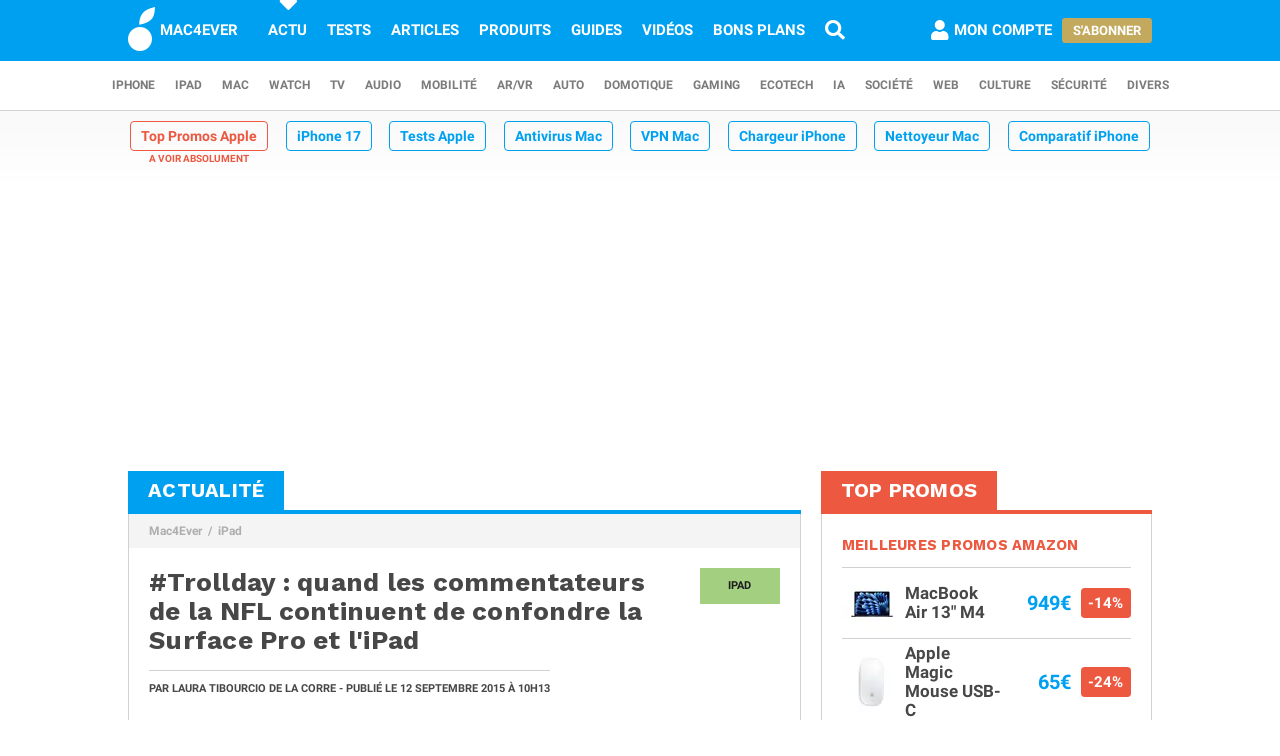

--- FILE ---
content_type: text/html; charset=UTF-8
request_url: https://www.mac4ever.com/ipad/104063-trollday-quand-les-commentateurs-de-la-nfl-continuent-de-confondre-la-surface-pro-et-l-ipad
body_size: 15593
content:
<!doctype html>
<!--suppress HttpUrlsUsage -->
<html class="no-js" lang="fr-FR" prefix="og: http://ogp.me/ns#">
<head>
    <meta charset="UTF-8">
    <link rel='dns-prefetch' href="//img-api.mac4ever.com">
            <link rel="dns-prefetch" href="//scripts.opti-digital.com">
                <link rel="dns-prefetch" href="//cache.consentframework.com">
        <link rel='dns-prefetch' href="//choices.consentframework.com">
        <meta http-equiv="x-ua-compatible" content="ie=edge">
    <meta name="viewport" content="width=device-width, initial-scale=1.0, user-scalable=yes">
    <link rel="alternate" type="application/rss+xml" href="/flux/rss/content/all"/>
    <title>#Trollday : quand les commentateurs de la NFL continuent de confondre la Surface Pro et l&#039;iPad</title>
    <base href="https://www.mac4ever.com">
    <meta name="description" content="La firme de Redmond nous avait pourtant dit l&#039;année dernière qu&#039;elle comptait former les commentateurs afin qu&#039;ils arrêtent de faire cette erreur : il…">
            <meta name="author" content="Laura Tibourcio de la Corre">
        <link rel="canonical" href="https://www.mac4ever.com/ipad/104063-trollday-quand-les-commentateurs-de-la-nfl-continuent-de-confondre-la-surface-pro-et-l-ipad">
                    <meta name="robots" content="index, follow, max-image-preview:large, max-snippet:-1, max-video-preview:-1">
        <link rel="preload" href="https://www.mac4ever.com/bundles/cmswww/font/roboto/roboto-italic-300-latin.woff2" as="font"
      type="font/woff2"
      crossorigin>
<link rel="preload" href="https://www.mac4ever.com/bundles/cmswww/font/roboto/roboto-italic-700-latin.woff2" as="font"
      type="font/woff2"
      crossorigin>
<link rel="preload" href="https://www.mac4ever.com/bundles/cmswww/font/roboto/roboto-normal-300-latin.woff2" as="font"
      type="font/woff2"
      crossorigin>
<link rel="preload" href="https://www.mac4ever.com/bundles/cmswww/font/roboto/roboto-normal-700-latin.woff2" as="font"
      type="font/woff2"
      crossorigin>
<link rel="preload" href="https://www.mac4ever.com/bundles/cmswww/font/work-sans/work-sans-normal-700-latin.woff"
      as="font" type="font/woff"
      crossorigin>    <script>
    window.dataLayer =  window.dataLayer || [];
    function gtag(){dataLayer.push(arguments);}
    gtag('consent', 'default', {
        'ad_storage': 'denied',
        'analytics_storage': 'denied'
    });
    window.m4eDataState = {
        'ga4': 'G-FHQ1XWC6MR',
        'route': 'article_item',
        'platform': 'www',
        'app': 'www',
        'section': 'news',
        'category': 'ipad',
        'vip': '0',
        'uid': 'cfcd208495d565ef66e7dff9f98764da'
    };
    window.dataLayer.push(window.m4eDataState);
</script>                <script>
            window.Sddan = {
                "info": {
                    "hd_m": "",
                    "hd_s256": "",
                    "uf_postal_code": "",
                    "uf_bday": "",
                    "uf_gender": "",
                }
            };
        </script>
        <script data-cfasync="false" src="https://cache.consentframework.com/js/pa/30402/c/YeEjH/stub"
                referrerpolicy="unsafe-url"></script>
        <script ></script>
        <script data-cfasync="false" src="https://choices.consentframework.com/js/pa/30402/c/YeEjH/cmp"
                referrerpolicy="unsafe-url" async></script>
            <script>(function (w, d, s, l, i) {
            w[l] = w[l] || [];
            w[l].push({
                'gtm.start':
                    new Date().getTime(), event: 'gtm.js'
            });
            const f = d.getElementsByTagName(s)[0],
                j = d.createElement(s), dl = l !== 'dataLayer' ? '&l=' + l : '';
            j.async = true;
            j.src =
                'https://www.googletagmanager.com/gtm.js?id=' + i + dl +
                '&gtm_auth=MD0oq23sS_rN5Z9qaBFcFQ' +
                '&gtm_preview=env-2' +
                '&gtm_cookies_win=x';
            f.parentNode.insertBefore(j, f);
        })(window, document, 'script', 'dataLayer', 'GTM-PS78BVQ');</script>
        <meta name="apple-itunes-app"
          content="app-id=459374554, affiliate-data=1306247">
    <meta name="google-play-app" content="app-id=com.eurekoo.m4emobile">
<meta name="apple-mobile-web-app-title" content="Mac4Ever">    <link rel="apple-touch-icon" sizes="180x180" href="/icon/apple-touch-icon.png">
<link rel="apple-touch-icon" sizes="167x167" href="/icon/apple-touch-icon-167x167.png">
<link rel="apple-touch-icon" sizes="152x152" href="/icon/apple-touch-icon-152x152.png">
<link rel="apple-touch-icon" sizes="120x120" href="/icon/apple-touch-icon-120x120.png">
<link rel="apple-touch-icon" sizes="76x76" href="/icon/apple-touch-icon-76x76.png">
<link rel="apple-touch-icon" sizes="60x60" href="/icon/apple-touch-icon-60x60.png">
<link rel="apple-touch-icon" href="/icon/apple-touch-icon.png">
<link rel="icon" type="image/png" sizes="512x512" href="/icon/android-chrome-512x512.png">
<link rel="icon" type="image/png" sizes="192x192" href="/icon/android-chrome-192x192.png">
<link rel="icon" type="image/png" sizes="64x64" href="/icon/favicon-64x64.png">
<link rel="icon" type="image/png" sizes="32x32" href="/icon/favicon-32x32.png">
<link rel="manifest" href="/icon/site.webmanifest">
<link rel="shortcut icon" href="/icon/favicon.ico">
<link rel="mask-icon" href="/icon/safari-pinned-tab.svg" color="#5bbad5">
<meta name="msapplication-TileImage" content="/icon/android-chrome-192x192.png">
<meta name="msapplication-TileColor" content="#009ef3">
<meta name="msapplication-config" content="/icon/browserconfig.xml">
<meta name="theme-color" content="#ffffff">
<meta name="application-name" content="Mac4Ever">        <meta property="og:url" content="https://www.mac4ever.com/ipad/104063-trollday-quand-les-commentateurs-de-la-nfl-continuent-de-confondre-la-surface-pro-et-l-ipad">
    <meta property="og:title" content="#Trollday : quand les commentateurs de la NFL continuent de confondre la Surface Pro et l&#039;iPad">
    <meta property="og:description" content="La firme de Redmond nous avait pourtant dit l&#039;année dernière qu&#039;elle comptait former les commentateurs afin qu&#039;ils arrêtent de faire cette erreur : il…">
    <meta property="og:type" content="article">
    <meta property="og:image" content="https://img-api.mac4ever.com/1200/0/33303_trollday-quand-les-commentateurs-de-la-nfl.webp">
    <meta property="og:image:width" content="1200">
    <meta property="og:image:height" content="595">
    <meta property="og:image:type" content="image/webp">
    <meta property="og:site_name" content="Mac4Ever">
    <meta property="og:locale" content="fr_FR">
    <meta property="fb:app_id" content="258660857552128">
    <meta property="twitter:site" content="@mac4ever">
    <meta property="twitter:creator" content="@mac4ever">
    <meta property="twitter:card" content="summary_large_image">
    <meta property="twitter:url" content="https://www.mac4ever.com/ipad/104063-trollday-quand-les-commentateurs-de-la-nfl-continuent-de-confondre-la-surface-pro-et-l-ipad">
    <meta property="twitter:title" content="#Trollday : quand les commentateurs de la NFL continuent de confondre la Surface Pro et l&#039;iPad">
    <meta property="twitter:description" content="La firme de Redmond nous avait pourtant dit l&#039;année dernière qu&#039;elle comptait former les commentateurs afin qu&#039;ils arrêtent de faire cette erreur : il…">
    <meta property="article:published_time" content="2015-09-12T10:13:41+02:00">
    <meta property="article:modified_time" content="2015-09-12T10:13:41+02:00">
    <meta property="article:section" content="iPad">
    <meta property="article:author" content="Laura Tibourcio de la Corre">
    <meta property="twitter:label1" content="Écrit par">
    <meta property="twitter:data1" content="Laura Tibourcio de la Corre">
        <script type="application/ld+json">
    {"@context":"https://schema.org","@graph":[{"@type":"ImageObject","@id":"https://www.mac4ever.com/ipad/104063-trollday-quand-les-commentateurs-de-la-nfl-continuent-de-confondre-la-surface-pro-et-l-ipad#primaryimage","inLanguage":"fr-FR","url":"https://img-api.mac4ever.com/1200/0/33303_trollday-quand-les-commentateurs-de-la-nfl.webp","contentUrl":"https://img-api.mac4ever.com/1200/0/33303_trollday-quand-les-commentateurs-de-la-nfl.webp","width":"1200","height":595,"encodingFormat":"image/webp","caption":"#Trollday : quand les commentateurs de la NFL continuent de confondre la Surface Pro et l'iPad"},{"@type":"WebPage","@id":"https://www.mac4ever.com/ipad/104063-trollday-quand-les-commentateurs-de-la-nfl-continuent-de-confondre-la-surface-pro-et-l-ipad","url":"https://www.mac4ever.com/ipad/104063-trollday-quand-les-commentateurs-de-la-nfl-continuent-de-confondre-la-surface-pro-et-l-ipad","name":"#Trollday : quand les commentateurs de la NFL continuent de confondre la Surface Pro et l'iPad","isPartOf":{"@id":"https://www.mac4ever.com/ipad/104063-trollday-quand-les-commentateurs-de-la-nfl-continuent-de-confondre-la-surface-pro-et-l-ipad#website"},"about":{"@id":"https://www.mac4ever.com/ipad/104063-trollday-quand-les-commentateurs-de-la-nfl-continuent-de-confondre-la-surface-pro-et-l-ipad#organization"},"inLanguage":"fr-FR","image":{"@id":"https://www.mac4ever.com/ipad/104063-trollday-quand-les-commentateurs-de-la-nfl-continuent-de-confondre-la-surface-pro-et-l-ipad#primaryimage"},"primaryImageOfPage":{"@id":"https://www.mac4ever.com/ipad/104063-trollday-quand-les-commentateurs-de-la-nfl-continuent-de-confondre-la-surface-pro-et-l-ipad#primaryimage"},"breadcrumb":{"@id":"https://www.mac4ever.com/ipad/104063-trollday-quand-les-commentateurs-de-la-nfl-continuent-de-confondre-la-surface-pro-et-l-ipad#breadcrumb"},"description":"La firme de Redmond nous avait pourtant dit l'ann\u00e9e derni\u00e8re qu'elle comptait former les commentateurs afin qu'ils arr\u00eatent de faire cette erreur : il\u2026"},{"@type":"Person","@id":"https://www.mac4ever.com/ipad/104063-trollday-quand-les-commentateurs-de-la-nfl-continuent-de-confondre-la-surface-pro-et-l-ipad#person/62178","name":"Laura Tibourcio de la Corre","url":"https://www.mac4ever.com/contact/62178","description":"Journaliste sur le site Mac4Ever, de 2013 \u00e0 2016","givenName":"Laura","familyName":"Tibourcio de la Corre","sameAs":["https://www.linkedin.com/in/lauratibourcio/"],"image":{"@type":"ImageObject","@id":"https://www.mac4ever.com/ipad/104063-trollday-quand-les-commentateurs-de-la-nfl-continuent-de-confondre-la-surface-pro-et-l-ipad#person/62178/image","inLanguage":"fr-FR","url":"https://www.mac4ever.com/bundles/cmswww/img/layout/user-default.png","contentUrl":"https://www.mac4ever.com/bundles/cmswww/img/layout/user-default.png","width":200,"height":200,"encodingFormat":"image/png","caption":"Laura Tibourcio de la Corre"}},{"@type":"NewsArticle","@id":"https://www.mac4ever.com/ipad/104063-trollday-quand-les-commentateurs-de-la-nfl-continuent-de-confondre-la-surface-pro-et-l-ipad#article","headline":"#Trollday : quand les commentateurs de la NFL continuent de confondre la Surface Pro et l'iPad","datePublished":"2015-09-12T10:13:41+02:00","dateModified":"2015-09-12T10:13:41+02:00","isPartOf":{"@id":"https://www.mac4ever.com/ipad/104063-trollday-quand-les-commentateurs-de-la-nfl-continuent-de-confondre-la-surface-pro-et-l-ipad"},"mainEntityOfPage":{"@id":"https://www.mac4ever.com/ipad/104063-trollday-quand-les-commentateurs-de-la-nfl-continuent-de-confondre-la-surface-pro-et-l-ipad"},"publisher":{"@id":"https://www.mac4ever.com/ipad/104063-trollday-quand-les-commentateurs-de-la-nfl-continuent-de-confondre-la-surface-pro-et-l-ipad#organization"},"inLanguage":"fr-FR","speakable":{"@type":"SpeakableSpecification","cssSelector":["article>.content"]},"author":{"name":"Laura Tibourcio de la Corre","@id":"https://www.mac4ever.com/ipad/104063-trollday-quand-les-commentateurs-de-la-nfl-continuent-de-confondre-la-surface-pro-et-l-ipad#person/62178"},"image":{"@id":"https://www.mac4ever.com/ipad/104063-trollday-quand-les-commentateurs-de-la-nfl-continuent-de-confondre-la-surface-pro-et-l-ipad#primaryimage"},"commentCount":19,"potentialAction":[{"@type":"CommentAction","name":"Comment","target":["https://www.mac4ever.com/ipad/104063-trollday-quand-les-commentateurs-de-la-nfl-continuent-de-confondre-la-surface-pro-et-l-ipad#commentaire"]}],"description":"La firme de Redmond nous avait pourtant dit l'ann\u00e9e derni\u00e8re qu'elle comptait former les commentateurs afin qu'ils arr\u00eatent de faire cette erreur : il\u2026"},{"@type":"BreadcrumbList","@id":"https://www.mac4ever.com/ipad/104063-trollday-quand-les-commentateurs-de-la-nfl-continuent-de-confondre-la-surface-pro-et-l-ipad#breadcrumb","itemListElement":[{"@type":"ListItem","position":1,"name":"Mac4Ever","item":"https://www.mac4ever.com/"},{"@type":"ListItem","position":2,"name":"iPad","item":"https://www.mac4ever.com/ipad"}]},{"@type":"WebSite","@id":"https://www.mac4ever.com/ipad/104063-trollday-quand-les-commentateurs-de-la-nfl-continuent-de-confondre-la-surface-pro-et-l-ipad#website","name":"Mac4Ever","url":"https://www.mac4ever.com/","description":"Le Media High Tech : iPhone, Mac, Auto, Mobilit\u00e9, Energie, Domotique...","publisher":{"@id":"https://www.mac4ever.com/ipad/104063-trollday-quand-les-commentateurs-de-la-nfl-continuent-de-confondre-la-surface-pro-et-l-ipad#organization"},"potentialAction":{"@type":"SearchAction","target":{"@type":"EntryPoint","urlTemplate":"https://www.mac4ever.com/recherche?q={search_term_string}"},"query-input":{"@type":"PropertyValueSpecification","valueRequired":"true","valueName":"search_term_string"}},"inLanguage":"fr-FR"},{"@type":"Organization","@id":"https://www.mac4ever.com/ipad/104063-trollday-quand-les-commentateurs-de-la-nfl-continuent-de-confondre-la-surface-pro-et-l-ipad#organization","name":"Mac4Ever","url":"https://www.mac4ever.com/","logo":{"@type":"ImageObject","inLanguage":"fr-FR","@id":"https://www.mac4ever.com/ipad/104063-trollday-quand-les-commentateurs-de-la-nfl-continuent-de-confondre-la-surface-pro-et-l-ipad#logo","url":"https://www.mac4ever.com/bundles/cmswww/img/layout/logo-1200px.png","contentUrl":"https://www.mac4ever.com/bundles/cmswww/img/layout/logo-1200px.png","width":1200,"height":1200,"encodingFormat":"image/png","caption":"Mac4Ever"},"image":{"@id":"https://www.mac4ever.com/ipad/104063-trollday-quand-les-commentateurs-de-la-nfl-continuent-de-confondre-la-surface-pro-et-l-ipad#logo"},"sameAs":["https://www.facebook.com/Mac4Ever","https://x.com/Mac4ever","https://www.youtube.com/user/Mac4EverOfficiel","https://www.instagram.com/mac4ever/","https://www.tiktok.com/@mac4ever","https://news.google.com/publications/CAAqBwgKMLKWrgswv6HGAw?hl=fr&gl=FR&ceid=FR%3Afr","https://flipboard.com/@Mac4Ever2021"]}]}
    </script>
    <link href="/lib/foundation-sites/foundation.min.css?build=1b44acb789f61a4e9cbfc69db8e30ccd224527c9" rel="stylesheet" type="text/css">
    <link href="/bundles/cmswww/css/app.min.css?build=1b44acb789f61a4e9cbfc69db8e30ccd224527c9" rel="stylesheet">
</head>
<body class="www code40 noHeader "
      data-baseUrlImage="https://img-api.mac4ever.com" data-baseUrlWWW="https://www.mac4ever.com" data-adminUrl="https://admin.mac4ever.com"
      data-cmp="true"
      data-adserver-default="optidigital"
      data-adserver-noConsent="optidigital"
      data-webPush="BAzN_AeyBlTbt9x7dFMdVq_6kP-vSFoDu5czC26hsc0e2H3YsaYLvXKLrZJ5gRWWGsYq9DEHr0JyEcXSxS5D0Eg"
      data-hash="1b44acb789f61a4e9cbfc69db8e30ccd224527c9" data-user-id="0"
                      data-route="article_item">
    <!-- Google Tag Manager (noscript) -->
    <noscript>
        <iframe src="https://www.googletagmanager.com/ns.html?id=GTM-PS78BVQ&gtm_auth=MD0oq23sS_rN5Z9qaBFcFQ&gtm_preview=env-2&gtm_cookies_win=x" height="0" width="0"
                style="display:none;visibility:hidden"></iframe>
    </noscript>
    <!-- End Google Tag Manager (noscript) -->
<div id="page">
    <header>
        <div id="headerDesktop">
    <div class="primary">
        <nav aria-label="primary">
            <a href="/" rel="home">
                <i class="icon-b-mac4ever"></i>
                                    <div>MAC4EVER</div>
                            </a>
            <a href="/actu" class="highlight">Actu</a>
            <a href="/tests" >Tests</a>
            <a href="/dossiers"
               >Articles</a>
            <a href="/produits"
               >Produits</a>
            <a href="/guide-achat-apple"
               >Guides</a>
            <a href="/videos" >Vidéos</a>
            <a href="/bons-plans" >Bons plans</a>
            <a href="/recherche" aria-label="Recherche"
               ><i
                        class="icon icon-s-search"></i></a>
            <div class="spacer"></div>
                            <a href="/login?src=/compte/profil"
                   rel="nofollow"
                   class="account guest">
                    <i class="icon icon-s-user"></i><span class="pr1">Mon compte</span>
                </a>
                                        <div>
                    <a href="/vip" class="button gold">S'abonner</a>
                </div>
                                </nav>
    </div>
        <div class="secondary">
        <nav aria-label="secondary">
                            <a href="/iphone" aria-label="iPhone"
               data-category="iphone">
                    iPhone
            </a>
                            <a href="/ipad" aria-label="iPad"
               data-category="ipad">
                    iPad
            </a>
                            <a href="/mac" aria-label="Mac"
               data-category="mac">
                    Mac
            </a>
                            <a href="/watch" aria-label="Watch"
               data-category="watch">
                    Watch
            </a>
                            <a href="/tv" aria-label="TV"
               data-category="tv">
                    TV
            </a>
                            <a href="/audio" aria-label="Audio"
               data-category="audio">
                    Audio
            </a>
                            <a href="/mobilite" aria-label="Mobilité"
               data-category="mobilite">
                    Mobilité
            </a>
                            <a href="/arvr" aria-label="AR/VR"
               data-category="arvr">
                    AR/VR
            </a>
                            <a href="/auto" aria-label="Auto"
               data-category="auto">
                    Auto
            </a>
                            <a href="/domotique" aria-label="Domotique"
               data-category="domotique">
                    Domotique
            </a>
                            <a href="/gaming" aria-label="Gaming"
               data-category="gaming">
                    Gaming
            </a>
                            <a href="/ecotech" aria-label="EcoTech"
               data-category="ecotech">
                    EcoTech
            </a>
                            <a href="/ia" aria-label="IA"
               data-category="ia">
                    IA
            </a>
                            <a href="/societe" aria-label="Société"
               data-category="societe">
                    Société
            </a>
                            <a href="/web" aria-label="Web"
               data-category="web">
                    Web
            </a>
                            <a href="/culture" aria-label="Culture"
               data-category="culture">
                    Culture
            </a>
                            <a href="/securite" aria-label="Sécurité"
               data-category="securite">
                    Sécurité
            </a>
                            <a href="/divers" aria-label="Divers"
               data-category="divers">
                    Divers
            </a>
                    </nav>
    </div>
</div>        <div id="headerMobile">
    <div class="primary title-bar mobile">
        <div class="title-bar-right">
                        <a href="/compte/profil" aria-label="Mon compte">
                <i class="icon icon-s-user"></i>
            </a>
        </div>
        <div class="title-bar-left">
            <button type="button" class="icon icon-s-bars" data-toggle="navbarMobile"
                    aria-label="Afficher Menu"></button>
        </div>
        <a class="title-bar-center" href="/">
            <i class="icon icon-b-mac4ever"></i>MAC4EVER
        </a>
    </div>
    </div>                                <nav id="hotTopics">
                                                                                <h3><a class="hotContent"  href="https://www.mac4ever.com/top-promos">Top Promos Apple</a></h3>
                                                                                                                                <h3><a class="default"  href="https://www.mac4ever.com/iphone/188976-iphone-17-design-affine-ia-renforcee-photo-amelioree-resume-de-toutes-les-rumeurs">iPhone 17</a></h3>
                                                                                                                                <h3><a class="default"  href="https://www.mac4ever.com/tags/TestProduit">Tests Apple</a></h3>
                                                                                                                                <h3><a class="default"  href="https://www.mac4ever.com/divers/173473-meilleur-antivirus-mac-2026-tests-et-comparatif">Antivirus Mac</a></h3>
                                                                                                                                <h3><a class="default"  href="https://www.mac4ever.com/mac/178368-meilleur-vpn-mac-la-selection-de-mac4ever">VPN Mac</a></h3>
                                                                                                                                <h3><a class="default"  href="https://www.mac4ever.com/iphone/182712-les-meilleurs-chargeurs-pour-iphone">Chargeur iPhone</a></h3>
                                                                                                                                <h3><a class="default"  href="https://www.mac4ever.com/mac/180743-meilleurs-nettoyeurs-pour-mac-le-comparatif-de-mac4ever">Nettoyeur Mac</a></h3>
                                                                                                                                <h3><a class="default"  href="https://www.mac4ever.com/iphone/177359-iphone-lequel-choisir-en-2023">Comparatif iPhone</a></h3>
                                                                                                                                <h3><a class="default"  href="https://www.mac4ever.com/mac/175614-les-meilleurs-docks-thunderbolt-pour-mac-en-2023">Dock Thunderbolt</a></h3>
                                                                    </nav>
            </header>
                                            <div id="adTop">
                    <div>
                        <div class="adContainer" data-column="full" data-placement="top" data-type="ad"
                             data-loaded="false">
                                                                                                                                                                                                                                                                <div class="adMain adHideMobile"></div>
                                                    </div>
                    </div>
                </div>
                            <div id="main" >
        <div class="grid-x grid-padding-x">
            <div class="large-7 xlarge-8 cell columnMain">
                            <section id="articleSection" class="box" data-position="left"
                 data-border="true">
            <header>
                                    <a href="/actu"><h4>Actualité</h4></a>
                                            </header>
                <ul class="breadcrumb">
                    <li><a href="https://www.mac4ever.com/">Mac4Ever</a></li>
                    <li><a href="https://www.mac4ever.com/ipad">iPad</a></li>
            </ul>
            <main class="container pt2" id="articleItem">
                <article
        class="article"
                data-main="true"
        data-category="ipad"
        data-commentStatus="1"
        data-commentCount="19"
        data-type="news"
        data-id="104063"
        data-url="/ipad/104063-trollday-quand-les-commentateurs-de-la-nfl-continuent-de-confondre-la-surface-pro-et-l-ipad"
        data-adUnits="false"
        data-advertisingStatus="true"
        data-tags=""
        >
    <header>
                    <a href="/ipad"
               class="category-box float-right">iPad</a>
                            <h1 class="title">#Trollday : quand les commentateurs de la NFL continuent de confondre la Surface Pro et l&#039;iPad</h1>
                <div>
            <p>
                                    Par <a
                        href="/contact/62178">Laura Tibourcio de la Corre</a> -
                                                                                            Publié le
                    <time datetime="2015-09-12T10:13:41+02:00">12 septembre 2015
                        <span
                                class="hide-for-small-only"> à 10h13</span></time>
                                                                                </p>
                    </div>
                    <div class="grid grid-x mt3 interact">
                <div class="cell shrink">
                                                            <div class="social ">
    <span class="social-twitter" title="Partager sur X"
          data-share='{"open":"menubar=no,toolbar=no,resizable=yes,scrollbars=yes,height=488,width=600","url":"https://x.com/share?url=https%3A%2F%2Fmac4ever.com%2Fa%2F104063&via=mac4ever&text=Mac4Ever%20vient%20de%20publier%20le%20contenu%20%22%23Trollday%20%3A%20quand%20les%20commentateurs%20de%20la%20NFL%20continuent%20de%20confondre%20la%20Surface%20Pro%20et%20l%27iPad%22.%0A%0A"}'><i
                class="icon icon-b-twitter"></i></span>
    <span class="social-facebook" title="Partager sur FaceBook"
          data-share='{"open":"menubar=no,toolbar=no,resizable=yes,scrollbars=yes,height=300,width=600","url":"https://www.facebook.com/sharer/sharer.php?u=https%3A%2F%2Fmac4ever.com%2Fa%2F104063"}'><i
                class="icon icon-b-facebook-f"></i></span>
    <span class="social-linkedin" title="Partager sur Linkedin"
          data-share='{"open":"menubar=no,toolbar=no,resizable=yes,scrollbars=yes,height=500,width=600","url":"https://www.linkedin.com/sharing/share-offsite/?url=https%3A%2F%2Fmac4ever.com%2Fa%2F104063"}'><i
                class="icon icon-b-linkedin"></i></span>
    <span class="social-threads" title="Partager sur Threads"
          data-share='{"open":"menubar=no,toolbar=no,resizable=yes,scrollbars=yes,height=488,width=600","url":"https://www.threads.net/intent/post?text=Mac4Ever%20vient%20de%20publier%20le%20contenu%20%22%23Trollday%20%3A%20quand%20les%20commentateurs%20de%20la%20NFL%20continuent%20de%20confondre%20la%20Surface%20Pro%20et%20l%27iPad%22.%0A%0A%20https%3A%2F%2Fmac4ever.com%2Fa%2F104063"}'><i
                class="icon icon-b-threads"></i></span>
    <span class="social-bluesky" title="Partager sur Bluesky"
          data-share='{"open":"menubar=no,toolbar=no,resizable=yes,scrollbars=yes,height=488,width=600","url":"https://bsky.app/intent/compose?text=Mac4Ever%20vient%20de%20publier%20le%20contenu%20%22%23Trollday%20%3A%20quand%20les%20commentateurs%20de%20la%20NFL%20continuent%20de%20confondre%20la%20Surface%20Pro%20et%20l%27iPad%22.%0A%0A%20https%3A%2F%2Fmac4ever.com%2Fa%2F104063"}'><i
                class="icon icon-b-bluesky"></i></span>
    <span class="social-mastodon" title="Partager sur Mastodon"
          data-share='{"open":"menubar=no,toolbar=no,resizable=yes,scrollbars=yes,height=488,width=600","url":"https://mastodonshare.com/?url=https%3A%2F%2Fmac4ever.com%2Fa%2F104063&via=mac4ever&text=Mac4Ever%20vient%20de%20publier%20le%20contenu%20%22%23Trollday%20%3A%20quand%20les%20commentateurs%20de%20la%20NFL%20continuent%20de%20confondre%20la%20Surface%20Pro%20et%20l%27iPad%22.%0A%0A"}'><i
                class="icon icon-b-mastodon"></i></span>
    <span class="social-email" title="Partager par email"
          data-share='{"url":"mailto:?&subject=%23Trollday%20%3A%20quand%20les%20commentateurs%20de%20la%20NFL%20continuent%20de%20confondre%20la%20Surface%20Pro%20et%20l%27iPad&body=Bonjour%2C%20Mac4Ever%20vient%20de%20publier%20%22%23Trollday%20%3A%20quand%20les%20commentateurs%20de%20la%20NFL%20continuent%20de%20confondre%20la%20Surface%20Pro%20et%20l%27iPad%22.%20Lisez%20ce%20contenu%20en%20suivant%20ce%20lien%20%3A%20https%3A%2F%2Fmac4ever.com%2Fa%2F104063"}'><i
                class="icon icon-r-envelope"></i></span>
</div>                </div>
                <div class="cell shrink">
                                            <a
                                href="#commentaire"
                                class="comment"><i class="icon icon-s-comment-alt"></i>19<span
                                    class="hide-for-small-only hide-for-large-only"> commentaires</span>
                        </a>
                                    </div>
            </div>
            </header>
    <div class="content ">
                    <b>La firme de Redmond nous avait pourtant dit <a href="https://www.mac4ever.com/ipad/94752-microsoft-coache-les-commentateurs-de-nfl-qui-confondent-la-surface-avec-l-ipad">l'ann&eacute;e derni&egrave;re</a> qu'elle comptait former les commentateurs afin qu'ils arr&ecirc;tent de faire cette erreur : <q>il est vrai que nous avons coach&eacute; quelques commentateurs</q> avait affirm&eacute; un porte-parole de l'entreprise suite &agrave; plusieurs incidents de ce type. </b><br><br><div class="txt-center"><div class="module html" data-module="html"><iframe src="https://streamable.com/e/adkh" width="620" height="348" frameborder="0" allowfullscreen webkitallowfullscreen mozallowfullscreen scrolling="no"></iframe></div></div><br><a href="https://www.mac4ever.com/ipad/94779-quand-un-joueur-de-nfl-decrit-la-surface-comme-une-copie-de-l-ipad">On se rappelle</a> en effet que Jay Cutler, quarterback des Bears de Chicago, avait d&eacute;crit<a target="_blank" href="https://shop.mac4ever.com/gateway?pid=deeplink&amp;mid=am&amp;ml=8q0&amp;cid=fr&amp;st=article&amp;sid=104063&amp;said=62178&amp;sp=www" rel="nofollow"> la Surface </a>comme <q>une copie<a target="_blank" href="https://shop.mac4ever.com/gateway?pid=ipad&amp;st=article&amp;sid=104063&amp;said=62178&amp;sp=www" rel="nofollow"> de l'iPad</a></q> et qu'un commentateur avait d&eacute;crit la tablette utilis&eacute;e par Bill Belichick, entraineur des Patriots, comme <q>un outil comme <a target="_blank" href="https://shop.mac4ever.com/gateway?pid=ipad&amp;st=article&amp;sid=104063&amp;said=62178&amp;sp=www" rel="nofollow">un iPad</a></q>. <b>Pour &eacute;viter que son investissement de 400 millions de dollars pour faire de<a target="_blank" href="https://shop.mac4ever.com/gateway?pid=deeplink&amp;mid=am&amp;ml=8q0&amp;cid=fr&amp;st=article&amp;sid=104063&amp;said=62178&amp;sp=www" rel="nofollow"> la Surface</a> la tablette officielle de la NFL ne tombe &agrave; l'eau, Microsoft a donc entrepris de former tout le monde afin de <q>s'assurer que les partenaires soient bien &eacute;quip&eacute;s pour parler de la Surface quand la cam&eacute;ra se tournera vers des joueurs qui utilisent le produit pendant les match</q>.</b><br><br>Malheureusement, cet effort n'a pas (<i>encore</i>) pay&eacute; puisqu'<b>hier, lors du match d'ouverture de la saison qui opposait les Patriots de Boston aux Steelers de Pittsburgh, un commentateur a une nouvelle fois d&eacute;sign&eacute; la tablette <a target="_blank" href="https://shop.mac4ever.com/gateway?pid=ipad&amp;st=article&amp;sid=104063&amp;said=62178&amp;sp=www" rel="nofollow">comme un iPad.</a></b><i> Le budget formation sera-t-il augment&eacute; pour le reste de la saison ?</i>
                    </div>
            <footer>
            <div class="grid grid-x interact">
                                                                    <div class="cell shrink">
                        <a
                                href="#commentaire"
                                class="comment ml1"><i class="icon icon-s-comment-alt"></i>19
                            <span
                                    class="hide-for-small-only hide-for-large-only"> commentaires</span>
                        </a>
                    </div>
                                            </div>
                                                            <div class="social social-xl">
    <span class="social-twitter" title="Partager sur X"
          data-share='{"open":"menubar=no,toolbar=no,resizable=yes,scrollbars=yes,height=488,width=600","url":"https://x.com/share?url=https%3A%2F%2Fmac4ever.com%2Fa%2F104063&via=mac4ever&text=Mac4Ever%20vient%20de%20publier%20le%20contenu%20%22%23Trollday%20%3A%20quand%20les%20commentateurs%20de%20la%20NFL%20continuent%20de%20confondre%20la%20Surface%20Pro%20et%20l%27iPad%22.%0A%0A"}'><i
                class="icon icon-b-twitter"></i></span>
    <span class="social-facebook" title="Partager sur FaceBook"
          data-share='{"open":"menubar=no,toolbar=no,resizable=yes,scrollbars=yes,height=300,width=600","url":"https://www.facebook.com/sharer/sharer.php?u=https%3A%2F%2Fmac4ever.com%2Fa%2F104063"}'><i
                class="icon icon-b-facebook-f"></i></span>
    <span class="social-linkedin" title="Partager sur Linkedin"
          data-share='{"open":"menubar=no,toolbar=no,resizable=yes,scrollbars=yes,height=500,width=600","url":"https://www.linkedin.com/sharing/share-offsite/?url=https%3A%2F%2Fmac4ever.com%2Fa%2F104063"}'><i
                class="icon icon-b-linkedin"></i></span>
    <span class="social-threads" title="Partager sur Threads"
          data-share='{"open":"menubar=no,toolbar=no,resizable=yes,scrollbars=yes,height=488,width=600","url":"https://www.threads.net/intent/post?text=Mac4Ever%20vient%20de%20publier%20le%20contenu%20%22%23Trollday%20%3A%20quand%20les%20commentateurs%20de%20la%20NFL%20continuent%20de%20confondre%20la%20Surface%20Pro%20et%20l%27iPad%22.%0A%0A%20https%3A%2F%2Fmac4ever.com%2Fa%2F104063"}'><i
                class="icon icon-b-threads"></i></span>
    <span class="social-bluesky" title="Partager sur Bluesky"
          data-share='{"open":"menubar=no,toolbar=no,resizable=yes,scrollbars=yes,height=488,width=600","url":"https://bsky.app/intent/compose?text=Mac4Ever%20vient%20de%20publier%20le%20contenu%20%22%23Trollday%20%3A%20quand%20les%20commentateurs%20de%20la%20NFL%20continuent%20de%20confondre%20la%20Surface%20Pro%20et%20l%27iPad%22.%0A%0A%20https%3A%2F%2Fmac4ever.com%2Fa%2F104063"}'><i
                class="icon icon-b-bluesky"></i></span>
    <span class="social-mastodon" title="Partager sur Mastodon"
          data-share='{"open":"menubar=no,toolbar=no,resizable=yes,scrollbars=yes,height=488,width=600","url":"https://mastodonshare.com/?url=https%3A%2F%2Fmac4ever.com%2Fa%2F104063&via=mac4ever&text=Mac4Ever%20vient%20de%20publier%20le%20contenu%20%22%23Trollday%20%3A%20quand%20les%20commentateurs%20de%20la%20NFL%20continuent%20de%20confondre%20la%20Surface%20Pro%20et%20l%27iPad%22.%0A%0A"}'><i
                class="icon icon-b-mastodon"></i></span>
    <span class="social-email" title="Partager par email"
          data-share='{"url":"mailto:?&subject=%23Trollday%20%3A%20quand%20les%20commentateurs%20de%20la%20NFL%20continuent%20de%20confondre%20la%20Surface%20Pro%20et%20l%27iPad&body=Bonjour%2C%20Mac4Ever%20vient%20de%20publier%20%22%23Trollday%20%3A%20quand%20les%20commentateurs%20de%20la%20NFL%20continuent%20de%20confondre%20la%20Surface%20Pro%20et%20l%27iPad%22.%20Lisez%20ce%20contenu%20en%20suivant%20ce%20lien%20%3A%20https%3A%2F%2Fmac4ever.com%2Fa%2F104063"}'><i
                class="icon icon-r-envelope"></i></span>
</div>                                </footer>
    </article>
        <div id="navigateMobile">
        <div>
                                    <div class="social social-xl">
    <span class="social-twitter" title="Partager sur X"
          data-share='{"open":"menubar=no,toolbar=no,resizable=yes,scrollbars=yes,height=488,width=600","url":"https://x.com/share?url=https%3A%2F%2Fmac4ever.com%2Fa%2F104063&via=mac4ever&text=Mac4Ever%20vient%20de%20publier%20le%20contenu%20%22%23Trollday%20%3A%20quand%20les%20commentateurs%20de%20la%20NFL%20continuent%20de%20confondre%20la%20Surface%20Pro%20et%20l%27iPad%22.%0A%0A"}'><i
                class="icon icon-b-twitter"></i></span>
    <span class="social-facebook" title="Partager sur FaceBook"
          data-share='{"open":"menubar=no,toolbar=no,resizable=yes,scrollbars=yes,height=300,width=600","url":"https://www.facebook.com/sharer/sharer.php?u=https%3A%2F%2Fmac4ever.com%2Fa%2F104063"}'><i
                class="icon icon-b-facebook-f"></i></span>
    <span class="social-linkedin" title="Partager sur Linkedin"
          data-share='{"open":"menubar=no,toolbar=no,resizable=yes,scrollbars=yes,height=500,width=600","url":"https://www.linkedin.com/sharing/share-offsite/?url=https%3A%2F%2Fmac4ever.com%2Fa%2F104063"}'><i
                class="icon icon-b-linkedin"></i></span>
    <span class="social-threads" title="Partager sur Threads"
          data-share='{"open":"menubar=no,toolbar=no,resizable=yes,scrollbars=yes,height=488,width=600","url":"https://www.threads.net/intent/post?text=Mac4Ever%20vient%20de%20publier%20le%20contenu%20%22%23Trollday%20%3A%20quand%20les%20commentateurs%20de%20la%20NFL%20continuent%20de%20confondre%20la%20Surface%20Pro%20et%20l%27iPad%22.%0A%0A%20https%3A%2F%2Fmac4ever.com%2Fa%2F104063"}'><i
                class="icon icon-b-threads"></i></span>
    <span class="social-bluesky" title="Partager sur Bluesky"
          data-share='{"open":"menubar=no,toolbar=no,resizable=yes,scrollbars=yes,height=488,width=600","url":"https://bsky.app/intent/compose?text=Mac4Ever%20vient%20de%20publier%20le%20contenu%20%22%23Trollday%20%3A%20quand%20les%20commentateurs%20de%20la%20NFL%20continuent%20de%20confondre%20la%20Surface%20Pro%20et%20l%27iPad%22.%0A%0A%20https%3A%2F%2Fmac4ever.com%2Fa%2F104063"}'><i
                class="icon icon-b-bluesky"></i></span>
    <span class="social-mastodon" title="Partager sur Mastodon"
          data-share='{"open":"menubar=no,toolbar=no,resizable=yes,scrollbars=yes,height=488,width=600","url":"https://mastodonshare.com/?url=https%3A%2F%2Fmac4ever.com%2Fa%2F104063&via=mac4ever&text=Mac4Ever%20vient%20de%20publier%20le%20contenu%20%22%23Trollday%20%3A%20quand%20les%20commentateurs%20de%20la%20NFL%20continuent%20de%20confondre%20la%20Surface%20Pro%20et%20l%27iPad%22.%0A%0A"}'><i
                class="icon icon-b-mastodon"></i></span>
    <span class="social-email" title="Partager par email"
          data-share='{"url":"mailto:?&subject=%23Trollday%20%3A%20quand%20les%20commentateurs%20de%20la%20NFL%20continuent%20de%20confondre%20la%20Surface%20Pro%20et%20l%27iPad&body=Bonjour%2C%20Mac4Ever%20vient%20de%20publier%20%22%23Trollday%20%3A%20quand%20les%20commentateurs%20de%20la%20NFL%20continuent%20de%20confondre%20la%20Surface%20Pro%20et%20l%27iPad%22.%20Lisez%20ce%20contenu%20en%20suivant%20ce%20lien%20%3A%20https%3A%2F%2Fmac4ever.com%2Fa%2F104063"}'><i
                class="icon icon-r-envelope"></i></span>
</div>        </div>
    </div>


            </main>
            <aside class="container pb2"></aside>
            <footer></footer>
        </section>
                </div>
                            <aside class="large-5 xlarge-4 cell columnRight">
                        <section id="bestoffers" class="box box-red bestoffers" data-position="right" data-border="true">
    <header>
        <h4>Top promos</h4>
    </header>
    <div class="container">
        <div class="header">Meilleures promos Amazon</div>
        <div>
                                                <a href="https://shop.mac4ever.com/gateway?pId=deeplink&amp;mId=am&amp;ml=6vqf&st=shopping&sid=818&sp=www"
                       class="product" target="_blank" rel="nofollow">
                        <picture class="img">
                        <source type="image/webp" media="(-webkit-min-device-pixel-ratio: 2)"
                    srcset="https://img-api.mac4ever.com/78/0/ec7d3f6672_b0dzdq7sqk.webp">
            <source type="image/webp" srcset="https://img-api.mac4ever.com/60/0/ec7d3f6672_b0dzdq7sqk.webp">
            <source type="image/jpg" media="(-webkit-min-device-pixel-ratio: 2)"
                    srcset="https://img-api.mac4ever.com/78/0/ec7d3f6672_b0dzdq7sqk.jpg">
            <source type="image/jpg" srcset="https://img-api.mac4ever.com/60/0/ec7d3f6672_b0dzdq7sqk.jpg">
                <img          src="https://img-api.mac4ever.com/60/0/ec7d3f6672_b0dzdq7sqk.jpg"
         width="60" height="60"
             alt="MacBook Air 13&quot; M4" loading="lazy">
</picture>                        <p class="name">MacBook Air 13&quot; M4</p>
                        <p class="price">949€</p>
                        <p class="rebate"><span>-14%</span></p>
                    </a>
                                    <a href="https://shop.mac4ever.com/gateway?pId=deeplink&amp;mId=am&amp;ml=68u4&st=shopping&sid=749&sp=www"
                       class="product" target="_blank" rel="nofollow">
                        <picture class="img">
                        <source type="image/webp" media="(-webkit-min-device-pixel-ratio: 2)"
                    srcset="https://img-api.mac4ever.com/78/0/383d3a2772_b0dl6ksw78.webp">
            <source type="image/webp" srcset="https://img-api.mac4ever.com/60/0/383d3a2772_b0dl6ksw78.webp">
            <source type="image/jpg" media="(-webkit-min-device-pixel-ratio: 2)"
                    srcset="https://img-api.mac4ever.com/78/0/383d3a2772_b0dl6ksw78.jpg">
            <source type="image/jpg" srcset="https://img-api.mac4ever.com/60/0/383d3a2772_b0dl6ksw78.jpg">
                <img          src="https://img-api.mac4ever.com/60/0/383d3a2772_b0dl6ksw78.jpg"
         width="60" height="60"
             alt="Apple Magic Mouse USB-C" loading="lazy">
</picture>                        <p class="name">Apple Magic Mouse USB-C</p>
                        <p class="price">65€</p>
                        <p class="rebate"><span>-24%</span></p>
                    </a>
                                    <a href="https://shop.mac4ever.com/gateway?pId=deeplink&amp;mId=am&amp;ml=5lmn&st=shopping&sid=657&sp=www"
                       class="product" target="_blank" rel="nofollow">
                        <picture class="img">
                        <source type="image/webp" media="(-webkit-min-device-pixel-ratio: 2)"
                    srcset="https://img-api.mac4ever.com/78/0/d499048c26_b0d3j7m6x3.webp">
            <source type="image/webp" srcset="https://img-api.mac4ever.com/60/0/d499048c26_b0d3j7m6x3.webp">
            <source type="image/jpg" media="(-webkit-min-device-pixel-ratio: 2)"
                    srcset="https://img-api.mac4ever.com/78/0/d499048c26_b0d3j7m6x3.jpg">
            <source type="image/jpg" srcset="https://img-api.mac4ever.com/60/0/d499048c26_b0d3j7m6x3.jpg">
                <img          src="https://img-api.mac4ever.com/60/0/d499048c26_b0d3j7m6x3.jpg"
         width="60" height="60"
             alt="Apple Smart Folio pour iPad Pro M4 11 pouces" loading="lazy">
</picture>                        <p class="name">Apple Smart Folio pour iPad Pro M4 11 pouces</p>
                        <p class="price">63€</p>
                        <p class="rebate"><span>-30%</span></p>
                    </a>
                                    <a href="https://shop.mac4ever.com/gateway?pId=deeplink&amp;mId=am&amp;ml=7srp&st=shopping&sid=1055&sp=www"
                       class="product" target="_blank" rel="nofollow">
                        <picture class="img">
                        <source type="image/webp" media="(-webkit-min-device-pixel-ratio: 2)"
                    srcset="https://img-api.mac4ever.com/78/0/377c88b90c_b0fqhdtyt2.webp">
            <source type="image/webp" srcset="https://img-api.mac4ever.com/60/0/377c88b90c_b0fqhdtyt2.webp">
            <source type="image/jpg" media="(-webkit-min-device-pixel-ratio: 2)"
                    srcset="https://img-api.mac4ever.com/78/0/377c88b90c_b0fqhdtyt2.jpg">
            <source type="image/jpg" srcset="https://img-api.mac4ever.com/60/0/377c88b90c_b0fqhdtyt2.jpg">
                <img          src="https://img-api.mac4ever.com/60/0/377c88b90c_b0fqhdtyt2.jpg"
         width="60" height="60"
             alt="iPhone Air" loading="lazy">
</picture>                        <p class="name">iPhone Air</p>
                        <p class="price">1069€</p>
                        <p class="rebate"><span>-13%</span></p>
                    </a>
                                    </div>
    </div>
    <a href="/top-promos">
        <footer>Voir toutes les promos</footer>
    </a>
</section>        <section class="box" data-position="right" data-border="true">
        <header>
            <h4>Tests &amp; Articles</h4>
        </header>
        <div class="container">
            <div class="grid-x grid-padding-x">
                            <a href="/ipad/193267-test-du-dock-kuxiu-x44-pro-max-votre-ipad-pro-aura-enfin-ca-place-sur-votre-bureau"
                   class="small-12 cell">
                    <div class="grid-x grid-padding-x align-middle item" >
                        <div class="small-6 small-order-2 large-12 large-order-1 imgContainer cell">
                            <span class="category-box"></span>
                                                            <div class="scoreContainer">
                                    <div class="score">8.5</div>
                                </div>
                                                        <picture class="img">
                        <source type="image/webp" media="(-webkit-min-device-pixel-ratio: 2)"
                    srcset="https://img-api.mac4ever.com/377x212:0;180:1919;1080/fa52931f16_test-du-dock-kuxiu-x44-pro-max-votre-ipad-pro-aura-enfin-ca-place-sur-votre-bureau.webp">
            <source type="image/webp" srcset="https://img-api.mac4ever.com/290x163:0;180:1919;1080/fa52931f16_test-du-dock-kuxiu-x44-pro-max-votre-ipad-pro-aura-enfin-ca-place-sur-votre-bureau.webp">
            <source type="image/jpg" media="(-webkit-min-device-pixel-ratio: 2)"
                    srcset="https://img-api.mac4ever.com/377x212:0;180:1919;1080/fa52931f16_test-du-dock-kuxiu-x44-pro-max-votre-ipad-pro-aura-enfin-ca-place-sur-votre-bureau.jpg">
            <source type="image/jpg" srcset="https://img-api.mac4ever.com/290x163:0;180:1919;1080/fa52931f16_test-du-dock-kuxiu-x44-pro-max-votre-ipad-pro-aura-enfin-ca-place-sur-votre-bureau.jpg">
                <img class="category-bar"         src="https://img-api.mac4ever.com/290x163:0;180:1919;1080/fa52931f16_test-du-dock-kuxiu-x44-pro-max-votre-ipad-pro-aura-enfin-ca-place-sur-votre-bureau.jpg"
         width="290" height="163"
             alt="Test du dock KUXIU X44 Pro MAX : votre iPad Pro aura enfin sa place sur votre bureau" loading="lazy">
</picture>                        </div>
                        <p class="small-6 small-order-1 large-12 large-order-2 cell">Test du dock KUXIU X44 Pro MAX : votre iPad Pro aura enfin sa place sur votre bureau</p>
                    </div>
                </a>
                            <a href="/ipad/192972-test-ipad-pro-m5-a-t-il-enfin-remplace-mon-mac"
                   class="small-12 cell">
                    <div class="grid-x grid-padding-x align-middle item" >
                        <div class="small-6 small-order-2 large-12 large-order-1 imgContainer cell">
                            <span class="category-box"></span>
                                                            <div class="scoreContainer">
                                    <div class="score">7</div>
                                </div>
                                                        <picture class="img">
                        <source type="image/webp" media="(-webkit-min-device-pixel-ratio: 2)"
                    srcset="https://img-api.mac4ever.com/377x212:0;0:1280;720/c8add47f0f_test-ipad-pro-m5-a-t-il-enfin-remplace-mon-mac-avec-ipados-26.webp">
            <source type="image/webp" srcset="https://img-api.mac4ever.com/290x163:0;0:1280;720/c8add47f0f_test-ipad-pro-m5-a-t-il-enfin-remplace-mon-mac-avec-ipados-26.webp">
            <source type="image/png" media="(-webkit-min-device-pixel-ratio: 2)"
                    srcset="https://img-api.mac4ever.com/377x212:0;0:1280;720/c8add47f0f_test-ipad-pro-m5-a-t-il-enfin-remplace-mon-mac-avec-ipados-26.png">
            <source type="image/png" srcset="https://img-api.mac4ever.com/290x163:0;0:1280;720/c8add47f0f_test-ipad-pro-m5-a-t-il-enfin-remplace-mon-mac-avec-ipados-26.png">
                <img class="category-bar"         src="https://img-api.mac4ever.com/290x163:0;0:1280;720/c8add47f0f_test-ipad-pro-m5-a-t-il-enfin-remplace-mon-mac-avec-ipados-26.png"
         width="290" height="163"
             alt="Test iPad Pro M5 : a-t-il enfin remplacé mon Mac ?" loading="lazy">
</picture>                        </div>
                        <p class="small-6 small-order-1 large-12 large-order-2 cell">Test iPad Pro M5 : a-t-il enfin remplacé mon Mac ?</p>
                    </div>
                </a>
                        </div>
        </div>
    </section>
                                                                                                                                                                        <div class="adStickyContainer" data-position="right"                     data-column="right" data-placement="1" data-type="ad"
                     data-loaded="false">
                    <div class="adSticky adHideMobile"></div>
                </div>
                            <section id="productWidget" class="box" data-position="right" data-border="true">
    <header>
        <p>Produits</p>
            </header>
    <div class="container">
        <div class="header header-small">
            <a href="/produits/ordinateurs-portable" class="hollow button tiny">Mac</a>
            <a href="/produits/smartphones"
               class="hollow button tiny">iPhone</a>
            <a href="/produits/tablettes" class="hollow button tiny">iPad</a>
            <a href="/produits/montres-connectes" class="hollow button tiny">Watch</a>
            <a href="/produits/casques-ecouteurs" class="hollow button tiny">Audio</a>
        </div>
        <div class="content">
                            <div data-advice="new">
                    <div class="product">
                                                    <p><a href="/produits/1098-ipad-pro-m5-11-2025">iPadPro M5 11&quot;</a></p>
                                                <div class="buyGauge">
                                                            <div class="gauge">
                                    <span class="arrow"></span>
                                    <span class="circleContainer">
                                    <span class="circle"></span>
                                </span>
                                </div>
                                                    </div>
                        <div class="score op0">
                            0
                        </div>
                    </div>
                </div>
                            <div data-advice="new">
                    <div class="product">
                                                    <p><a href="/produits/1099-ipad-pro-m5-13-2025">iPad Pro M5 13&quot;</a></p>
                                                <div class="buyGauge">
                                                            <div class="gauge">
                                    <span class="arrow"></span>
                                    <span class="circleContainer">
                                    <span class="circle"></span>
                                </span>
                                </div>
                                                    </div>
                        <div class="score op0">
                            0
                        </div>
                    </div>
                </div>
                            <div data-advice="neutral">
                    <div class="product">
                                                    <p><a href="/produits/816-ipad-11-2025">iPad 11</a></p>
                                                <div class="buyGauge">
                                                            <div class="gauge">
                                    <span class="arrow"></span>
                                    <span class="circleContainer">
                                    <span class="circle"></span>
                                </span>
                                </div>
                                                    </div>
                        <div class="score op0">
                            0
                        </div>
                    </div>
                </div>
                            <div data-advice="neutral">
                    <div class="product">
                                                    <p><a href="/produits/820-ipad-air-m3-11-pouces-2025">iPad Air M3 11&quot;</a></p>
                                                <div class="buyGauge">
                                                            <div class="gauge">
                                    <span class="arrow"></span>
                                    <span class="circleContainer">
                                    <span class="circle"></span>
                                </span>
                                </div>
                                                    </div>
                        <div class="score op0">
                            0
                        </div>
                    </div>
                </div>
                            <div data-advice="neutral">
                    <div class="product">
                                                    <p><a href="/produits/821-ipad-air-m3-13-pouces-2025">iPad Air M3 13&quot;</a></p>
                                                <div class="buyGauge">
                                                            <div class="gauge">
                                    <span class="arrow"></span>
                                    <span class="circleContainer">
                                    <span class="circle"></span>
                                </span>
                                </div>
                                                    </div>
                        <div class="score op0">
                            0
                        </div>
                    </div>
                </div>
                            <div data-advice="neutral">
                    <div class="product">
                                                    <p><a href="/produits/745-apple-ipad-mini-7">iPad mini 7</a></p>
                                                <div class="buyGauge">
                                                            <div class="gauge">
                                    <span class="arrow"></span>
                                    <span class="circleContainer">
                                    <span class="circle"></span>
                                </span>
                                </div>
                                                    </div>
                        <div class="score ">
                            6
                        </div>
                    </div>
                </div>
                    </div>
    </div>
    <a href="/produits">
        <footer>Voir tous les produits</footer>
    </a>
</section>                                                                                                                                                                        <div class="adStickyContainer" data-position="right"                     data-column="right" data-placement="2" data-type="ad"
                     data-loaded="false">
                    <div class="adSticky adHideMobile"></div>
                </div>
                            <section class="followUs  bottom" data-position="right" data-border="false">
    <h4>Suivez-nous !</h4>
    <p>
        <a href="/applications-iphone-ipad-android" title="Applications Mac4Ever"><i class="icon icon-b-app-store-ios"></i></a>
        <a href="https://x.com/Mac4ever" target="_blank" title="X" rel="nofollow"><i
                    class="icon icon-b-twitter"></i></a>
        <a href="https://news.google.com/publications/CAAqBwgKMLKWrgswv6HGAw?hl=fr&amp;gl=FR&amp;ceid=FR%3Afr" target="_blank" title="Google" rel="nofollow"><i class="icon icon-b-google"></i></a>
        <a href="https://www.threads.net/@mac4ever" target="_blank" title="Threads" rel="nofollow"><i
                    class="icon icon-b-threads"></i></a>
        <a href="https://www.facebook.com/Mac4Ever" target="_blank" title="FaceBook" rel="nofollow"><i
                    class="icon icon-b-facebook-f"></i></a>
        <a href="https://www.youtube.com/user/Mac4EverOfficiel" target="_blank" title="YouTube" rel="nofollow"><i
                    class="icon icon-b-youtube"></i></a>
    </p>
    <p>
        <a href="https://www.tiktok.com/@mac4ever" target="_blank" title="TikTok" rel="nofollow"><i class="icon icon-b-tiktok"></i></a>
        <a href="https://www.instagram.com/mac4ever/" target="_blank" title="Instagram" rel="nofollow"><i
                    class="icon icon-b-instagram"></i></a>
        <a href="https://bsky.app/profile/mac4ever.bsky.social" target="_blank" title="Bluesky" rel="nofollow"><i
                    class="icon icon-b-bluesky"></i></a>
        <a href="https://mastodon.social/@mac4ever" target="_blank" title="Threads" rel="nofollow"><i
                    class="icon icon-b-mastodon"></i></a>
    </p>
</section>                </aside>
                    </div>
                </div>
                                                                                                                                                                                        <div class="adContainer mt1- mb1-"                     data-column="full" data-placement="bottom" data-type="ad"
                     data-loaded="false">
                    <div class="adMain adHideDesktop"></div>
                </div>
                                    <footer id="footer">
    <div class="grid-x">
        <div class="cell small-6 large-3 hide-for-medium-only">
            <i class="icon icon-b-mac4ever"></i>
        </div>
        <div class="cell small-6 medium-4 large-3">
            <ul>
                <li><a href="/contact">Contact</a></li>
                <li><a href="/a-propos">A propos</a></li>
                <li><a href="/jobs">Emploi</a></li>
                <li><a href="/mentions-legales">Mentions légales</a></li>

            </ul>
        </div>
        <div class="cell small-6 medium-4 large-3">
            <ul>
                <li><a href="/archives">Archives</a></li>
                <li><a href="/flux">Flux</a></li>
                <li><a href="/applications-iphone-ipad-android">Apps</a></li>
            </ul>
        </div>
        <div class="cell small-6 medium-4 large-3">
            <ul>
                <li><a href="/politique-de-condidentialite">Confidentialité</a></li>
                <li><a href="/cookies">Infos Cookies</a></li>
                <li>
                                            <a href="#" onclick="window.Sddan.cmp.displayUI();">Consentement</a>
                                    </li>
            </ul>
        </div>
    </div>
</footer>    </div>
<div class="reveal leftPanel" id="navbarMobile" data-reveal data-close-on-click="true">
    <ul>
        <li class="section">
            <button class="close-button" data-close="" aria-label="Close modal" type="button">
                <span aria-hidden="true">×</span>
            </button>Menu</li>
                <li class="link"><a href="/actu"
                            class="highlight"><i class="icon icon-s-align-left"></i>
                Actualité</a></li>
        <li class="link"><a href="/tests"
                            ><i
                    class="icon icon-s-chevron-right"></i><i class="icon icon-r-eye"></i> Tests</a></li>
        <li class="link"><a href="/dossiers"
                            ><i
                    class="icon icon-s-chevron-right"></i><i class="icon icon-r-newspaper"></i> Articles</a>
        </li>
        <li class="link"><a href="/produits"
                            ><i
                    class="icon icon-s-chevron-right"></i><i class="icon icon-s-desktop"></i> Produits</a>
        </li>
        <li class="link"><a href="/guide-achat-apple"
                            ><i
                    class="icon icon-s-chevron-right"></i><i class="icon icon-s-tag"></i> Guide d'achat</a>
        </li>
        <li class="link"><a href="/videos"
                            ><i
                    class="icon icon-s-chevron-right"></i><i class="icon icon-b-youtube"></i> Vidéos</a></li>
        <li class="link"><a href="/bons-plans"
                            ><i
                    class="icon icon-s-chevron-right"></i><i class="icon icon-s-euro-sign"></i> Bons
                plans</a></li>
        <li class="section">Autre</li>
        <li class="link"><a href="/contact"
                            >                <i
                        class="icon icon-s-chevron-right"></i><i class="icon icon-r-envelope"></i>
                Contact</a></li>
        <li class="link"><a href="/recherche"
                            ><i
                    class="icon icon-s-chevron-right"></i><i class="icon icon-s-search"></i> Recherche</a>
        </li>
        <li class="link"><a href="/archives"
                            >                <i
                        class="icon icon-s-chevron-right"></i><i class="icon icon-s-bars"></i> Archives</a>
        </li>
        <li class="link"><a href="/a-propos"
                            >                <i
                        class="icon icon-s-chevron-right"></i><i class="icon icon-b-mac4ever"></i> A
                propos</a></li>
        <li class="link"><a href="/jobs"
                            ><i
                    class="icon icon-s-chevron-right"></i><i class="icon icon-s-user"></i> Emploi</a></li>
        <li class="link"><a href="/flux"
                            ><i
                    class="icon icon-s-chevron-right"></i><i class="icon icon-s-rss"></i> Flux</a></li>
        <li class="link"><a href="/applications-iphone-ipad-android"
                            ><i
                    class="icon icon-s-chevron-right"></i><i class="icon icon-b-app-store-ios"></i> Apps</a>
        </li>
        <li class="section">Rubriques</li>
                    <li class="link"><a href="/iphone"
                                aria-label="iPhone"
                                data-category="iphone"
                        >                    <i
                            class="icon icon-s-chevron-right"></i><i
                            class="icon icon-r-newspaper"></i> iPhone
                </a></li>
                    <li class="link"><a href="/ipad"
                                aria-label="iPad"
                                data-category="ipad"
                        >                    <i
                            class="icon icon-s-chevron-right"></i><i
                            class="icon icon-r-newspaper"></i> iPad
                </a></li>
                    <li class="link"><a href="/mac"
                                aria-label="Mac"
                                data-category="mac"
                        >                    <i
                            class="icon icon-s-chevron-right"></i><i
                            class="icon icon-r-newspaper"></i> Mac
                </a></li>
                    <li class="link"><a href="/watch"
                                aria-label="Watch"
                                data-category="watch"
                        >                    <i
                            class="icon icon-s-chevron-right"></i><i
                            class="icon icon-r-newspaper"></i> Watch
                </a></li>
                    <li class="link"><a href="/tv"
                                aria-label="TV"
                                data-category="tv"
                        >                    <i
                            class="icon icon-s-chevron-right"></i><i
                            class="icon icon-r-newspaper"></i> TV
                </a></li>
                    <li class="link"><a href="/audio"
                                aria-label="Audio"
                                data-category="audio"
                        >                    <i
                            class="icon icon-s-chevron-right"></i><i
                            class="icon icon-r-newspaper"></i> Audio
                </a></li>
                    <li class="link"><a href="/mobilite"
                                aria-label="Mobilité"
                                data-category="mobilite"
                        >                    <i
                            class="icon icon-s-chevron-right"></i><i
                            class="icon icon-r-newspaper"></i> Mobilité
                </a></li>
                    <li class="link"><a href="/arvr"
                                aria-label="AR/VR"
                                data-category="arvr"
                        >                    <i
                            class="icon icon-s-chevron-right"></i><i
                            class="icon icon-r-newspaper"></i> AR/VR
                </a></li>
                    <li class="link"><a href="/auto"
                                aria-label="Auto"
                                data-category="auto"
                        >                    <i
                            class="icon icon-s-chevron-right"></i><i
                            class="icon icon-r-newspaper"></i> Auto
                </a></li>
                    <li class="link"><a href="/domotique"
                                aria-label="Domotique"
                                data-category="domotique"
                        >                    <i
                            class="icon icon-s-chevron-right"></i><i
                            class="icon icon-r-newspaper"></i> Domotique
                </a></li>
                    <li class="link"><a href="/gaming"
                                aria-label="Gaming"
                                data-category="gaming"
                        >                    <i
                            class="icon icon-s-chevron-right"></i><i
                            class="icon icon-r-newspaper"></i> Gaming
                </a></li>
                    <li class="link"><a href="/ecotech"
                                aria-label="EcoTech"
                                data-category="ecotech"
                        >                    <i
                            class="icon icon-s-chevron-right"></i><i
                            class="icon icon-r-newspaper"></i> EcoTech
                </a></li>
                    <li class="link"><a href="/ia"
                                aria-label="IA"
                                data-category="ia"
                        >                    <i
                            class="icon icon-s-chevron-right"></i><i
                            class="icon icon-r-newspaper"></i> IA
                </a></li>
                    <li class="link"><a href="/societe"
                                aria-label="Société"
                                data-category="societe"
                        >                    <i
                            class="icon icon-s-chevron-right"></i><i
                            class="icon icon-r-newspaper"></i> Société
                </a></li>
                    <li class="link"><a href="/web"
                                aria-label="Web"
                                data-category="web"
                        >                    <i
                            class="icon icon-s-chevron-right"></i><i
                            class="icon icon-r-newspaper"></i> Web
                </a></li>
                    <li class="link"><a href="/culture"
                                aria-label="Culture"
                                data-category="culture"
                        >                    <i
                            class="icon icon-s-chevron-right"></i><i
                            class="icon icon-r-newspaper"></i> Culture
                </a></li>
                    <li class="link"><a href="/securite"
                                aria-label="Sécurité"
                                data-category="securite"
                        >                    <i
                            class="icon icon-s-chevron-right"></i><i
                            class="icon icon-r-newspaper"></i> Sécurité
                </a></li>
                    <li class="link"><a href="/divers"
                                aria-label="Divers"
                                data-category="divers"
                        >                    <i
                            class="icon icon-s-chevron-right"></i><i
                            class="icon icon-r-newspaper"></i> Divers
                </a></li>
                <li class="section">Legal</li>

        <li class="link"><a href="/mentions-legales"
                            >                <i
                        class="icon icon-s-chevron-right"></i><i class="icon icon-s-cog"></i> Mentions
                légales</a>
        </li>
        <li class="link"><a href="/politique-de-condidentialite"
                            >                <i
                        class="icon icon-s-chevron-right"></i><i class="icon icon-s-lock"></i>
                Confidentialité</a>
        </li>
        <li class="link"><a href="/cookies"
                            >                <i
                        class="icon icon-s-chevron-right"></i><i class="icon icon-s-info-circle"></i> Infos
                Cookies</a></li>
        <li class="link">
                            <a href="#" onclick="window.Sddan.cmp.displayUI();"><i
                            class="icon icon-s-chevron-right"></i><i class="icon icon-r-address-card"></i> Consentement</a>
                    </li>
        <li class="icon">
            <p class="pt2 mb1">
                <a href="/applications-iphone-ipad-android" title="Applications Mac4Ever"><i
                            class="icon icon-b-app-store-ios"></i></a>
                <a href="https://x.com/Mac4ever" target="_blank" title="X" rel="nofollow"><i
                            class="icon icon-b-twitter"></i></a>
                <a href="https://news.google.com/publications/CAAqBwgKMLKWrgswv6HGAw?hl=fr&amp;gl=FR&amp;ceid=FR%3Afr" target="_blank" title="Google" rel="nofollow"><i
                            class="icon icon-b-google"></i></a>
                <a href="https://www.threads.net/@mac4ever" target="_blank" title="Threads" rel="nofollow"><i
                            class="icon icon-b-threads"></i></a>
                <a href="https://www.facebook.com/Mac4Ever" target="_blank" title="FaceBook" rel="nofollow"><i
                            class="icon icon-b-facebook-f"></i></a>
                <a href="https://www.youtube.com/user/Mac4EverOfficiel" target="_blank" title="YouTube" rel="nofollow"><i
                            class="icon icon-b-youtube"></i></a>
            </p>
            <p>
                <a href="https://www.tiktok.com/@mac4ever" target="_blank" title="TikTok" rel="nofollow"><i
                            class="icon icon-b-tiktok"></i></a>
                <a href="https://www.instagram.com/mac4ever/" target="_blank" title="Instagram" rel="nofollow"><i
                            class="icon icon-b-instagram"></i></a>
                <a href="https://bsky.app/profile/mac4ever.bsky.social" target="_blank" title="Bluesky" rel="nofollow"><i
                            class="icon icon-b-bluesky"></i></a>
                <a href="https://mastodon.social/@mac4ever" target="_blank" title="Threads" rel="nofollow"><i
                            class="icon icon-b-mastodon"></i></a>
            </p>
        </li>
    </ul>
</div>            

<script id="tplPollMain" type="text/template">
    <div>
        <header>
            <h4 class="title title-small mb1">Sondage :</h4>
            <p class="txt-biggg txt-bold">{{ question }}</p>
        </header>
        {{>content}}
    </div>
</script>


<script id="tplPollAnswer" type="text/template">
    <form data-url="/poll/vote" data-pollId="{{ id }}" data-type="module">
        {{#answers}}
            <div class="entry questions">
                <label>
                    <input type="radio" name="answer" value="{{ id }}">
                    {{ answer }}
                </label>
            </div>
        {{/answers}}
        <footer>
            <input type="hidden" name="pollId" value="{{ id }}">
            <button type="submit" class="button" disabled>Voter</button>
        </footer>
    </form>
</script>


<script id="tplPollResult" type="text/template">
    {{#answers}}
    <div class="entry results">
        <div class="grid-x grid-padding-x">
            <div class="small-12 medium-7 large-12 xlarge-7 cell answer">
                <span>{{ answer }}</span>
            </div>
            <div class="small-12 medium-5 large-12 xlarge-5 cell results">
                <div>
                    <div class="bar">
                        <span style="width:{{ percentage }}%"></span>
                    </div>
                    <div class="number">{{ percentage }}%</div>
                </div>
            </div>
        </div>
    </div>
    {{/answers}}
    <footer>
        {{ votes }} VOTES
    </footer>
</script>

        

<script id="tplReview" type="text/template">
    <div class="module review{{#featured}} award{{/featured}}"{{#layoutFull}} id="review-{{ id }}"{{/layoutFull}}>
        <div class="header">
            {{#featured}}
                <div class="awardRibbon"></div>
            {{/featured}}
            <p class="small">Notre avis</p>
            <p class="big">L'avis de Mac4Ever</p>
        </div>
        <div class="grid-x grid-padding-x align-middle">
            <div class="cell xlarge-7 xxlarge-6 xxlarge-offset-1">
                <p class="title title-black{{#featured}} awardTitle{{/featured}}">
                    {{ title }}
                </p>
            </div>
            <div class="cell xlarge-3 xxlarge-4 {{#featured}} awardScore{{/featured}}">
                <p class="score">{{ overallGrade }}</p>
            </div>
        </div>
        {{^layoutSummary}}
        {{#content}}
            <div class="grid-x grid-padding-x mb2">
                <div class="cell">
                    {{#content}}<p>{{ &content }}</p>{{/content}}
                </div>
            </div>
        {{/content}}
        {{/layoutSummary}}
        {{^layoutSummary}}
        {{#gradesShow}}
        <div class="grid-x grid-padding-x">
            <div class="cell large-10 large-offset-1 bar">
                {{#grades}}
                    <ul>
                        <li>{{ description }}</li>
                        {{#range}}
                            <li class="empty"></li>
                        {{/range}}
                        <li class="rate">{{grade}}</li>
                    </ul>
                {{/grades}}
            </div>
        </div>
        {{/gradesShow}}
        {{/layoutSummary}}
        <div class="grid-x grid-padding-x bt pt1">
            <div class="cell {{#layoutLegacy}}xxlarge-4 {{/layoutLegacy}}{{^layoutLegacy}}xxlarge-6 {{/layoutLegacy}}advice">
                <p class="title txt-green">
                    Points positifs
                </p>
                <ul>
                    {{#plus}}
                        <li>{{&.}}</li>
                    {{/plus}}
                </ul>
            </div>
            <div class="cell {{#layoutLegacy}}xxlarge-4 {{/layoutLegacy}}{{^layoutLegacy}}xxlarge-6 {{/layoutLegacy}}advice">
                <p class="title txt-red">
                    Points négatifs
                </p>
                <ul>
                    {{#minus}}
                        <li>{{&.}}</li>
                    {{/minus}}
                </ul>
            </div>
            {{#layoutLegacy}}
            <div class="cell xlarge-12 xxlarge-4 advice">
                <p class="title">
                    Acheter & prix
                </p>
                <ul>
                    {{#price}}
                        <li>{{&.}}</li>
                    {{/price}}
                </ul>
            </div>
            {{/layoutLegacy}}
        </div>
        {{#layoutSummary}}
         <div class="grid-x grid-padding-x bt">
            <p class="cell txt-center pt2 mb0">
                <a href="{{canonicalUrl}}#review-{{id}}" class="button small mb2">Voir la conclusion complète</a>
            </p>
        </div>
        {{/layoutSummary}}
    </div>
</script>

        

<script id="tplOffer" type="text/template">
    <div class="module block offer">
        <div class="header">
            <p>{{title}}</p>
        </div>
        <div class="content">
        {{#products}}
            <div class="product">
                <div class="header" href="{{ urlGateway }}"  target="_blank" rel="nofollow">
                    <div>
                        <p class="text">{{ name }}{{#isAdmin}}
                            <span class="admin"><i class="icon icon-s-pen edit" onclick="window.open('{{adminUrl}}/product-offer/list?product={{id}}');return false;"></i><span>
                        {{/isAdmin}}</p>
                        {{#url}}
                            <a href="{{baseUrlWWW}}{{url}}{{#isApp}}?appRedir=out{{/isApp}}" class="txt-small">Fiche Produit</a>
                        {{/url}}
                        {{#urlTest}}
                            {{#url}} - {{/url}}
                            <a href="{{baseUrlWWW}}{{urlTest}}{{#isApp}}?appRedir=out{{/isApp}}" class="txt-small">Test Produit</a>
                        {{/urlTest}}
                    </div>
                    {{#image}}
                    <picture class="img">
                        <source type="image/webp" media="(-webkit-min-device-pixel-ratio: 2)" srcset="{{imageWebp2x}}">
                        <source type="image/webp" srcset="{{imageWebp}}">
                        <source type="image/{{ imageExt }}" media="(-webkit-min-device-pixel-ratio: 2)" srcset="{{image2x}}">
                        <source type="image/{{ imageExt }}" srcset="{{image}}">
                        <img src="{{ image }}" width="100" height="56" alt="{{name}}" loading="lazy">
                    </picture>
                    {{/image}}
                </div>

                <div class="offers">
                {{#offers}}
                    <a href="{{ urlGateway }}" class="buyBox {{#isPrime}}prime{{/isPrime}} {{#promoCode}}promoContainer{{/promoCode}} {{#promoCoupon}}promoContainer{{/promoCoupon}}" target="_blank" rel="nofollow">
                        <span>{{ merchant }}{{#isPrime}} Prime{{/isPrime}}</span>
                        {{#priceSaving}}<span class="rebate">{{ percentageSavingFormat }}</span>{{/priceSaving}}
                        {{#showPrice}}<span class="price">{{ priceCurrentFormatShort }}</span>{{/showPrice}}
                        <span class="go{{^showPrice}} pl2{{/showPrice}}"><i class="icon icon-s-caret-right"></i></span>
                    </a>
                    {{#promoCode}}
                        <a class="promo" href="{{ urlGateway }}" target="_blank" rel="nofollow">
                            <p class="code"><span>CODE PROMO : <q>{{promoCode}}</q></span></p>
                            <p class="message">Pour bénéficier de la réduction, cliquez sur l'offre et appliquez le code promo dans le panier d'achat du site marchand.</p>
                        </a>
                    {{/promoCode}}
                    {{#promoCoupon}}
                        <a class="promo" href="{{ urlGateway }}" target="_blank" rel="nofollow">
                            <p class="message mt0-5">Pour bénéficier de la réduction, cliquez sur l'offre et cochez le coupon dans la page produit ou le panier d'achat du site marchand.</p>
                        </a>
                    {{/promoCoupon}}
                {{/offers}}
                {{^offers}}
                <div class="pt2 pb2 txt-big">Oops, aucune offre marchand n'est actuellement disponible pour ce produit...</div>
                {{/offers}}
                </div>
            </div>
        {{/products}}
        </div>
    </div>
</script>

        <div class="reveal large" id="commentsContainer" data-reveal data-url="/comment/getlist"></div>
    <script src="/lib/jquery/jquery.min.js?build=1b44acb789f61a4e9cbfc69db8e30ccd224527c9"></script>
    <script>
        jQuery.event.special.touchstart = {
            setup: function (_, ns, handle) {
                this.addEventListener("touchstart", handle, {passive: !ns.includes("noPreventDefault")});
            }
        };
        jQuery.event.special.touchmove = {
            setup: function (_, ns, handle) {
                this.addEventListener("touchmove", handle, {passive: !ns.includes("noPreventDefault")});
            }
        };
        jQuery.event.special.wheel = {
            setup: function (_, ns, handle) {
                this.addEventListener("wheel", handle, {passive: true});
            }
        };
        jQuery.event.special.mousewheel = {
            setup: function (_, ns, handle) {
                this.addEventListener("mousewheel", handle, {passive: true});
            }
        };
    </script>
    <script src="/lib/js-cookie/js-cookie.min.js?build=1b44acb789f61a4e9cbfc69db8e30ccd224527c9"></script>
    <script src="/lib/foundation-sites/foundation-compact.min.js?build=1b44acb789f61a4e9cbfc69db8e30ccd224527c9"></script>
    <script src="/lib/lodash/lodash-custom-m4e.min.js?build=1b44acb789f61a4e9cbfc69db8e30ccd224527c9"></script>
            <script src="/lib/mustache/mustache.min.js?build=1b44acb789f61a4e9cbfc69db8e30ccd224527c9"></script>
                        <script src="/bundles/cmswww/js/prebid-ads.js?build=1b44acb789f61a4e9cbfc69db8e30ccd224527c9"></script>
        <script src="/bundles/cmswww/js/app.min.js?build=1b44acb789f61a4e9cbfc69db8e30ccd224527c9" async></script>
        <script>
        let advertisingPlacementCurrentId = 1;
        const AdContentInjectorDistanceBetweenAds = 1000;
        const AdContentInjectorDistanceBetweenAdsInit = 600;
    </script>
            <script>
            const adServersConfigJson = '{"optidigital":{"lazy":false,"placements":{"full_top":{"desktop":"Billboard_1","exclude":{"mobile":1}},"full_bottom":{"desktop":"Billboard_2","mobile":"Mobile_Bottom","exclude":{"desktop":1}},"main_1":{"desktop":"Content_1","mobile":"Mobile_Pos1"},"main_2":{"desktop":"Content_2","mobile":"Mobile_Pos2"},"main_3":{"desktop":"Content_3","mobile":"Mobile_Pos3"},"main_4":{"desktop":"Content_4","mobile":"Mobile_Pos4"},"main_5":{"desktop":"Content_5","mobile":"Mobile_Pos5"},"main_6":{"desktop":"Content_6","mobile":"Mobile_Pos6"},"main_7":{"desktop":"Content_7","mobile":"Mobile_Pos7"},"main_8":{"desktop":"Content_8","mobile":"Mobile_Pos8"},"main_9":{"desktop":"Content_9","mobile":"Mobile_Pos9"},"main_10":{"desktop":"Content_10","mobile":"Mobile_Pos10"},"main_11":{"desktop":"Content_11","mobile":"Mobile_Pos11"},"main_12":{"desktop":"Content_12","mobile":"Mobile_Pos12"},"main_13":{"desktop":"Content_13","mobile":"Mobile_Pos13"},"main_14":{"desktop":"Content_14","mobile":"Mobile_Pos14"},"main_15":{"desktop":"Content_15","mobile":"Mobile_Pos15"},"main_16":{"desktop":"Content_16","mobile":"Mobile_Pos16"},"main_17":{"desktop":"Content_17","mobile":"Mobile_Pos17"},"main_18":{"desktop":"Content_18","mobile":"Mobile_Pos18"},"main_19":{"desktop":"Content_19","mobile":"Mobile_Pos19"},"main_20":{"desktop":"Content_20","mobile":"Mobile_Pos20"},"main_21":{"desktop":"Content_21","mobile":"Mobile_Pos21"},"main_22":{"desktop":"Content_22","mobile":"Mobile_Pos22"},"right_1":{"desktop":"HalfpageAd_1","exclude":{"mobile":1}},"right_2":{"desktop":"HalfpageAd_2","exclude":{"mobile":1}},"right_3":{"desktop":"HalfpageAd_3","exclude":{"mobile":1}}}}}';
        </script>
    </body>
</html>